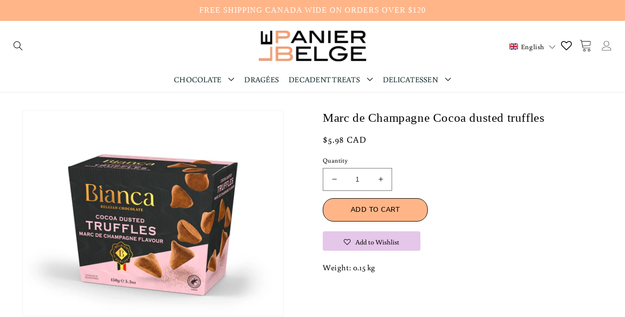

--- FILE ---
content_type: text/css
request_url: https://lepanierbelge.com/cdn/shop/t/15/assets/custom_new.css?v=150556339456823785521712831194
body_size: -310
content:
section{position:relative;z-index:0}.main-page-title{text-align:center;font-size:30px;line-height:normal;letter-spacing:.5px;text-transform:uppercase;font-family:prataregular;font-weight:400}.slider-counter__link .dot{opacity:0}.slider-counter__link{width:26px;height:26px;border:#fff solid 1px;display:flex;align-items:center;border-radius:50%;background:#e5c7e9;-webkit-box-shadow:inset 0 0 0px 4px rgb(255 255 255)!important;-moz-box-shadow:inset 0 0 0px 4px rgb(255 255 255)!important;box-shadow:inset 0 0 0 4px #fff!important;margin:0 5px}.slider-counter__link.slider-counter__link--active{background:#ffb588;border-color:#ffb588}.slideshow__autoplay.slider-button{padding:0!important;color:#fff!important}.slideshow__autoplay.slider-button svg path{fill:#fff}.slideshow__autoplay.slider-button svg{width:20px!important;height:20px!important}.splide__pagination{display:none}.title{font-size:40px;text-align:center;text-transform:uppercase}.collection .splide{padding-bottom:100px}@media screen and (max-width:750px){.slider-counter__link{width:16px;height:16px;-webkit-box-shadow:inset 0 0 0px 3px rgb(255 255 255)!important;-moz-box-shadow:inset 0 0 0px 3px rgb(255 255 255)!important;box-shadow:inset 0 0 0 3px #fff!important}}
/*# sourceMappingURL=/cdn/shop/t/15/assets/custom_new.css.map?v=150556339456823785521712831194 */
